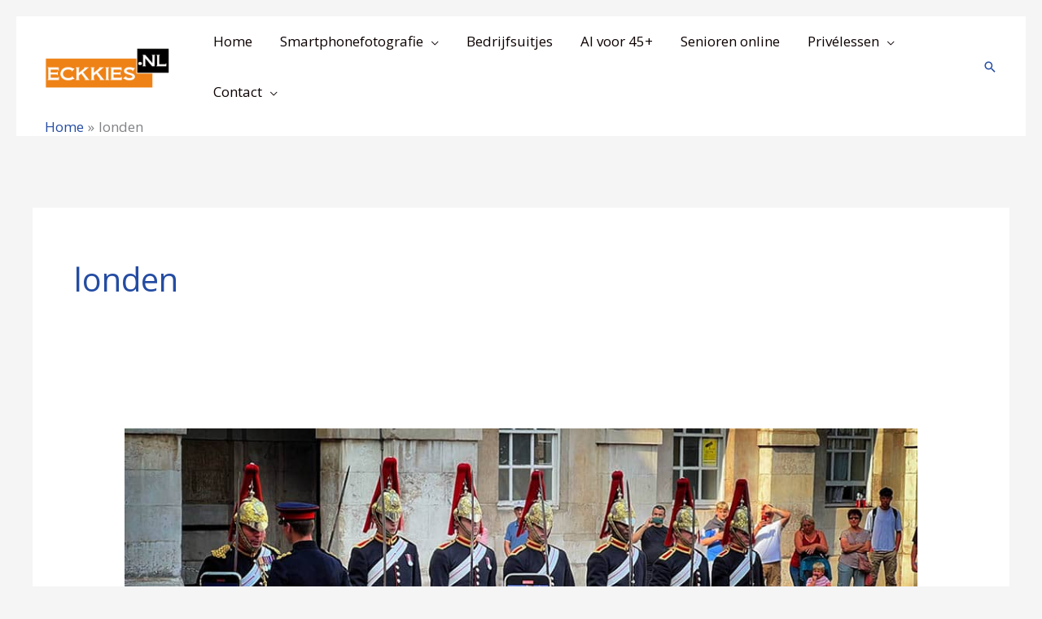

--- FILE ---
content_type: text/css
request_url: https://eckkies.nl/wp-content/uploads/elementor/css/post-293.css?ver=1769768634
body_size: 1120
content:
.elementor-293 .elementor-element.elementor-element-9770a4a:not(.elementor-motion-effects-element-type-background), .elementor-293 .elementor-element.elementor-element-9770a4a > .elementor-motion-effects-container > .elementor-motion-effects-layer{background-color:#ECF0F2;}.elementor-293 .elementor-element.elementor-element-9770a4a > .elementor-container{max-width:700px;}.elementor-293 .elementor-element.elementor-element-9770a4a{transition:background 0.3s, border 0.3s, border-radius 0.3s, box-shadow 0.3s;padding:40px 0px 80px 0px;}.elementor-293 .elementor-element.elementor-element-9770a4a > .elementor-background-overlay{transition:background 0.3s, border-radius 0.3s, opacity 0.3s;}.elementor-293 .elementor-element.elementor-element-ff7b668 > .elementor-element-populated{text-align:center;}.elementor-widget-heading .elementor-heading-title{font-family:var( --e-global-typography-primary-font-family ), Sans-serif;font-weight:var( --e-global-typography-primary-font-weight );}.elementor-293 .elementor-element.elementor-element-5e73306{text-align:center;}.elementor-widget-text-editor{font-family:var( --e-global-typography-text-font-family ), Sans-serif;font-weight:var( --e-global-typography-text-font-weight );}.elementor-293 .elementor-element.elementor-element-7633dfa > .elementor-widget-container{margin:-14px -14px -14px -14px;padding:-7px -7px -7px -7px;}.elementor-293 .elementor-element.elementor-element-7633dfa{text-align:center;}.elementor-widget-button .elementor-button{font-family:var( --e-global-typography-accent-font-family ), Sans-serif;font-weight:var( --e-global-typography-accent-font-weight );}.elementor-293 .elementor-element.elementor-element-4d69150 .elementor-button{background-color:#244CA2;}.elementor-293 .elementor-element.elementor-element-1300207 > .elementor-widget-container{margin:0px 150px -26px 150px;}.elementor-293 .elementor-element.elementor-element-1300207{z-index:1;}.elementor-293 .elementor-element.elementor-element-1bfc426c:not(.elementor-motion-effects-element-type-background), .elementor-293 .elementor-element.elementor-element-1bfc426c > .elementor-motion-effects-container > .elementor-motion-effects-layer{background-color:transparent;background-image:linear-gradient(180deg, #001c38 0%, #244CA2 100%);}.elementor-293 .elementor-element.elementor-element-1bfc426c{transition:background 0.3s, border 0.3s, border-radius 0.3s, box-shadow 0.3s;padding:70px 0px 70px 0px;}.elementor-293 .elementor-element.elementor-element-1bfc426c > .elementor-background-overlay{transition:background 0.3s, border-radius 0.3s, opacity 0.3s;}.elementor-293 .elementor-element.elementor-element-23d9b434 > .elementor-element-populated{margin:0px 80px 0px 0px;--e-column-margin-right:80px;--e-column-margin-left:0px;}.elementor-widget-theme-site-logo .widget-image-caption{font-family:var( --e-global-typography-text-font-family ), Sans-serif;font-weight:var( --e-global-typography-text-font-weight );}.elementor-293 .elementor-element.elementor-element-21dd2cd7 img{width:120px;}.elementor-293 .elementor-element.elementor-element-24380742{font-size:14px;font-weight:300;color:#FFFFFF;}.elementor-293 .elementor-element.elementor-element-50e26230{--grid-template-columns:repeat(0, auto);--icon-size:15px;--grid-column-gap:9px;--grid-row-gap:0px;}.elementor-293 .elementor-element.elementor-element-50e26230 .elementor-widget-container{text-align:left;}.elementor-293 .elementor-element.elementor-element-50e26230 > .elementor-widget-container{padding:20px 0px 0px 0px;}.elementor-293 .elementor-element.elementor-element-50e26230 .elementor-social-icon{background-color:rgba(255,255,255,0.21);--icon-padding:0.6em;}.elementor-293 .elementor-element.elementor-element-50e26230 .elementor-social-icon i{color:#ffffff;}.elementor-293 .elementor-element.elementor-element-50e26230 .elementor-social-icon svg{fill:#ffffff;}.elementor-293 .elementor-element.elementor-element-50e26230 .elementor-social-icon:hover{background-color:#ffffff;}.elementor-293 .elementor-element.elementor-element-50e26230 .elementor-social-icon:hover i{color:#001c38;}.elementor-293 .elementor-element.elementor-element-50e26230 .elementor-social-icon:hover svg{fill:#001c38;}.elementor-bc-flex-widget .elementor-293 .elementor-element.elementor-element-268e9c2.elementor-column .elementor-widget-wrap{align-items:flex-start;}.elementor-293 .elementor-element.elementor-element-268e9c2.elementor-column.elementor-element[data-element_type="column"] > .elementor-widget-wrap.elementor-element-populated{align-content:flex-start;align-items:flex-start;}.elementor-293 .elementor-element.elementor-element-b8a8189{text-align:start;}.elementor-293 .elementor-element.elementor-element-b8a8189 .elementor-heading-title{font-size:18px;font-weight:500;color:#ffffff;}.elementor-widget-icon-list .elementor-icon-list-item > .elementor-icon-list-text, .elementor-widget-icon-list .elementor-icon-list-item > a{font-family:var( --e-global-typography-text-font-family ), Sans-serif;font-weight:var( --e-global-typography-text-font-weight );}.elementor-293 .elementor-element.elementor-element-531b1535 .elementor-icon-list-items:not(.elementor-inline-items) .elementor-icon-list-item:not(:last-child){padding-block-end:calc(5px/2);}.elementor-293 .elementor-element.elementor-element-531b1535 .elementor-icon-list-items:not(.elementor-inline-items) .elementor-icon-list-item:not(:first-child){margin-block-start:calc(5px/2);}.elementor-293 .elementor-element.elementor-element-531b1535 .elementor-icon-list-items.elementor-inline-items .elementor-icon-list-item{margin-inline:calc(5px/2);}.elementor-293 .elementor-element.elementor-element-531b1535 .elementor-icon-list-items.elementor-inline-items{margin-inline:calc(-5px/2);}.elementor-293 .elementor-element.elementor-element-531b1535 .elementor-icon-list-items.elementor-inline-items .elementor-icon-list-item:after{inset-inline-end:calc(-5px/2);}.elementor-293 .elementor-element.elementor-element-531b1535 .elementor-icon-list-icon i{transition:color 0.3s;}.elementor-293 .elementor-element.elementor-element-531b1535 .elementor-icon-list-icon svg{transition:fill 0.3s;}.elementor-293 .elementor-element.elementor-element-531b1535{--e-icon-list-icon-size:0px;--icon-vertical-offset:0px;}.elementor-293 .elementor-element.elementor-element-531b1535 .elementor-icon-list-icon{padding-inline-end:0px;}.elementor-293 .elementor-element.elementor-element-531b1535 .elementor-icon-list-item > .elementor-icon-list-text, .elementor-293 .elementor-element.elementor-element-531b1535 .elementor-icon-list-item > a{font-size:14px;font-weight:300;}.elementor-293 .elementor-element.elementor-element-531b1535 .elementor-icon-list-text{color:#FFFFFF;transition:color 0.3s;}.elementor-bc-flex-widget .elementor-293 .elementor-element.elementor-element-3301e891.elementor-column .elementor-widget-wrap{align-items:flex-start;}.elementor-293 .elementor-element.elementor-element-3301e891.elementor-column.elementor-element[data-element_type="column"] > .elementor-widget-wrap.elementor-element-populated{align-content:flex-start;align-items:flex-start;}.elementor-293 .elementor-element.elementor-element-3c73174b{text-align:start;}.elementor-293 .elementor-element.elementor-element-3c73174b .elementor-heading-title{font-size:18px;font-weight:500;color:#ffffff;}.elementor-293 .elementor-element.elementor-element-faaad95{color:#FFFFFF;}.elementor-293 .elementor-element.elementor-element-9afee2f > .elementor-container > .elementor-column > .elementor-widget-wrap{align-content:center;align-items:center;}.elementor-293 .elementor-element.elementor-element-9afee2f:not(.elementor-motion-effects-element-type-background), .elementor-293 .elementor-element.elementor-element-9afee2f > .elementor-motion-effects-container > .elementor-motion-effects-layer{background-color:#001c38;}.elementor-293 .elementor-element.elementor-element-9afee2f > .elementor-container{min-height:50px;}.elementor-293 .elementor-element.elementor-element-9afee2f{border-style:solid;border-width:1px 0px 0px 0px;border-color:rgba(255,255,255,0.19);transition:background 0.3s, border 0.3s, border-radius 0.3s, box-shadow 0.3s;}.elementor-293 .elementor-element.elementor-element-9afee2f > .elementor-background-overlay{transition:background 0.3s, border-radius 0.3s, opacity 0.3s;}.elementor-293 .elementor-element.elementor-element-31abe435{text-align:start;}.elementor-293 .elementor-element.elementor-element-31abe435 .elementor-heading-title{font-size:12px;font-weight:300;color:#adadad;}.elementor-293 .elementor-element.elementor-element-4f3a2f06{text-align:end;}.elementor-293 .elementor-element.elementor-element-4f3a2f06 .elementor-heading-title{font-size:12px;font-weight:300;color:#adadad;}@media(max-width:1024px) and (min-width:768px){.elementor-293 .elementor-element.elementor-element-23d9b434{width:35%;}.elementor-293 .elementor-element.elementor-element-268e9c2{width:20%;}.elementor-293 .elementor-element.elementor-element-3301e891{width:20%;}}@media(max-width:1024px){.elementor-293 .elementor-element.elementor-element-1bfc426c{padding:50px 20px 50px 20px;}.elementor-293 .elementor-element.elementor-element-23d9b434 > .elementor-element-populated{margin:0% 15% 0% 0%;--e-column-margin-right:15%;--e-column-margin-left:0%;}.elementor-293 .elementor-element.elementor-element-50e26230{--icon-size:10px;}.elementor-293 .elementor-element.elementor-element-531b1535 .elementor-icon-list-item > .elementor-icon-list-text, .elementor-293 .elementor-element.elementor-element-531b1535 .elementor-icon-list-item > a{font-size:13px;}.elementor-293 .elementor-element.elementor-element-9afee2f{padding:10px 20px 10px 20px;}}@media(max-width:767px){.elementor-293 .elementor-element.elementor-element-9770a4a{padding:50px 50px 20px 30px;}.elementor-293 .elementor-element.elementor-element-5e73306{text-align:start;}.elementor-293 .elementor-element.elementor-element-7633dfa{text-align:start;}.elementor-293 .elementor-element.elementor-element-1300207 > .elementor-widget-container{margin:0px 0px 0px 0px;padding:0px 0px 0px 0px;}.elementor-293 .elementor-element.elementor-element-1bfc426c{padding:35px 20px 35px 20px;}.elementor-293 .elementor-element.elementor-element-23d9b434 > .elementor-element-populated{margin:0px 0px 50px 0px;--e-column-margin-right:0px;--e-column-margin-left:0px;padding:0px 0px 0px 0px;}.elementor-293 .elementor-element.elementor-element-21dd2cd7 img{width:70px;}.elementor-293 .elementor-element.elementor-element-24380742{text-align:start;}.elementor-293 .elementor-element.elementor-element-50e26230 .elementor-widget-container{text-align:left;}.elementor-293 .elementor-element.elementor-element-268e9c2{width:33%;}.elementor-293 .elementor-element.elementor-element-268e9c2 > .elementor-element-populated{padding:0px 0px 0px 0px;}.elementor-293 .elementor-element.elementor-element-b8a8189 > .elementor-widget-container{margin:0px 0px 0px 0px;padding:0px 0px 0px 0px;}.elementor-293 .elementor-element.elementor-element-b8a8189{text-align:start;}.elementor-293 .elementor-element.elementor-element-531b1535 > .elementor-widget-container{padding:0px 0px 0px 0px;}.elementor-293 .elementor-element.elementor-element-531b1535 .elementor-icon-list-item > .elementor-icon-list-text, .elementor-293 .elementor-element.elementor-element-531b1535 .elementor-icon-list-item > a{font-size:13px;}.elementor-293 .elementor-element.elementor-element-3301e891{width:33%;}.elementor-293 .elementor-element.elementor-element-3301e891 > .elementor-element-populated{padding:13px 13px 13px 13px;}.elementor-293 .elementor-element.elementor-element-3c73174b{text-align:start;}.elementor-293 .elementor-element.elementor-element-faaad95{column-gap:2px;}.elementor-293 .elementor-element.elementor-element-9afee2f{padding:30px 20px 20px 20px;}.elementor-293 .elementor-element.elementor-element-5e02f2ff > .elementor-element-populated{margin:0px 0px 0px 0px;--e-column-margin-right:0px;--e-column-margin-left:0px;padding:0px 0px 0px 0px;}.elementor-293 .elementor-element.elementor-element-31abe435{text-align:center;}.elementor-293 .elementor-element.elementor-element-4f3a2f06{text-align:center;}}